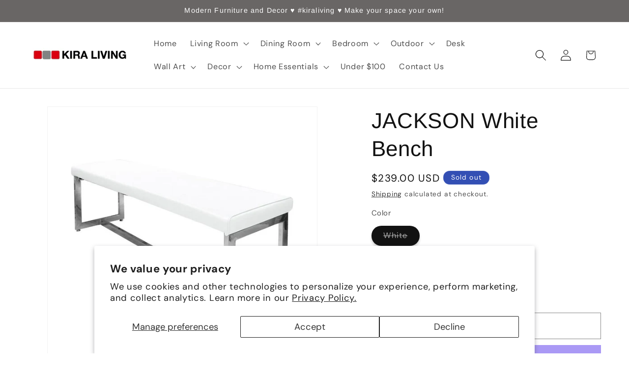

--- FILE ---
content_type: application/javascript
request_url: https://ecommplugins-trustboxsettings.trustpilot.com/kiraliving.myshopify.com.js?settings=1639424866113&shop=kiraliving.myshopify.com
body_size: 191
content:
const trustpilot_trustbox_settings = {"trustboxes":[],"activeTrustbox":0,"pageUrls":{"landing":"https://kiraliving.myshopify.com","category":"https://kiraliving.myshopify.com/collections/accents","product":"https://kiraliving.myshopify.com/products/1877-1g"}};
dispatchEvent(new CustomEvent('trustpilotTrustboxSettingsLoaded'));